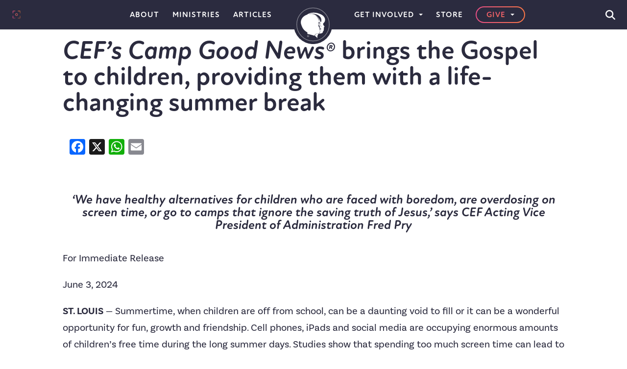

--- FILE ---
content_type: text/html; charset=utf-8
request_url: https://www.google.com/recaptcha/api2/anchor?ar=1&k=6Lf0Fy8UAAAAAEKn5MrdTmcPtBF3-ex_DKnhAvUs&co=aHR0cHM6Ly93d3cuY2Vmb25saW5lLmNvbTo0NDM.&hl=en&v=PoyoqOPhxBO7pBk68S4YbpHZ&theme=light&size=normal&anchor-ms=20000&execute-ms=30000&cb=384s63e1flg3
body_size: 49414
content:
<!DOCTYPE HTML><html dir="ltr" lang="en"><head><meta http-equiv="Content-Type" content="text/html; charset=UTF-8">
<meta http-equiv="X-UA-Compatible" content="IE=edge">
<title>reCAPTCHA</title>
<style type="text/css">
/* cyrillic-ext */
@font-face {
  font-family: 'Roboto';
  font-style: normal;
  font-weight: 400;
  font-stretch: 100%;
  src: url(//fonts.gstatic.com/s/roboto/v48/KFO7CnqEu92Fr1ME7kSn66aGLdTylUAMa3GUBHMdazTgWw.woff2) format('woff2');
  unicode-range: U+0460-052F, U+1C80-1C8A, U+20B4, U+2DE0-2DFF, U+A640-A69F, U+FE2E-FE2F;
}
/* cyrillic */
@font-face {
  font-family: 'Roboto';
  font-style: normal;
  font-weight: 400;
  font-stretch: 100%;
  src: url(//fonts.gstatic.com/s/roboto/v48/KFO7CnqEu92Fr1ME7kSn66aGLdTylUAMa3iUBHMdazTgWw.woff2) format('woff2');
  unicode-range: U+0301, U+0400-045F, U+0490-0491, U+04B0-04B1, U+2116;
}
/* greek-ext */
@font-face {
  font-family: 'Roboto';
  font-style: normal;
  font-weight: 400;
  font-stretch: 100%;
  src: url(//fonts.gstatic.com/s/roboto/v48/KFO7CnqEu92Fr1ME7kSn66aGLdTylUAMa3CUBHMdazTgWw.woff2) format('woff2');
  unicode-range: U+1F00-1FFF;
}
/* greek */
@font-face {
  font-family: 'Roboto';
  font-style: normal;
  font-weight: 400;
  font-stretch: 100%;
  src: url(//fonts.gstatic.com/s/roboto/v48/KFO7CnqEu92Fr1ME7kSn66aGLdTylUAMa3-UBHMdazTgWw.woff2) format('woff2');
  unicode-range: U+0370-0377, U+037A-037F, U+0384-038A, U+038C, U+038E-03A1, U+03A3-03FF;
}
/* math */
@font-face {
  font-family: 'Roboto';
  font-style: normal;
  font-weight: 400;
  font-stretch: 100%;
  src: url(//fonts.gstatic.com/s/roboto/v48/KFO7CnqEu92Fr1ME7kSn66aGLdTylUAMawCUBHMdazTgWw.woff2) format('woff2');
  unicode-range: U+0302-0303, U+0305, U+0307-0308, U+0310, U+0312, U+0315, U+031A, U+0326-0327, U+032C, U+032F-0330, U+0332-0333, U+0338, U+033A, U+0346, U+034D, U+0391-03A1, U+03A3-03A9, U+03B1-03C9, U+03D1, U+03D5-03D6, U+03F0-03F1, U+03F4-03F5, U+2016-2017, U+2034-2038, U+203C, U+2040, U+2043, U+2047, U+2050, U+2057, U+205F, U+2070-2071, U+2074-208E, U+2090-209C, U+20D0-20DC, U+20E1, U+20E5-20EF, U+2100-2112, U+2114-2115, U+2117-2121, U+2123-214F, U+2190, U+2192, U+2194-21AE, U+21B0-21E5, U+21F1-21F2, U+21F4-2211, U+2213-2214, U+2216-22FF, U+2308-230B, U+2310, U+2319, U+231C-2321, U+2336-237A, U+237C, U+2395, U+239B-23B7, U+23D0, U+23DC-23E1, U+2474-2475, U+25AF, U+25B3, U+25B7, U+25BD, U+25C1, U+25CA, U+25CC, U+25FB, U+266D-266F, U+27C0-27FF, U+2900-2AFF, U+2B0E-2B11, U+2B30-2B4C, U+2BFE, U+3030, U+FF5B, U+FF5D, U+1D400-1D7FF, U+1EE00-1EEFF;
}
/* symbols */
@font-face {
  font-family: 'Roboto';
  font-style: normal;
  font-weight: 400;
  font-stretch: 100%;
  src: url(//fonts.gstatic.com/s/roboto/v48/KFO7CnqEu92Fr1ME7kSn66aGLdTylUAMaxKUBHMdazTgWw.woff2) format('woff2');
  unicode-range: U+0001-000C, U+000E-001F, U+007F-009F, U+20DD-20E0, U+20E2-20E4, U+2150-218F, U+2190, U+2192, U+2194-2199, U+21AF, U+21E6-21F0, U+21F3, U+2218-2219, U+2299, U+22C4-22C6, U+2300-243F, U+2440-244A, U+2460-24FF, U+25A0-27BF, U+2800-28FF, U+2921-2922, U+2981, U+29BF, U+29EB, U+2B00-2BFF, U+4DC0-4DFF, U+FFF9-FFFB, U+10140-1018E, U+10190-1019C, U+101A0, U+101D0-101FD, U+102E0-102FB, U+10E60-10E7E, U+1D2C0-1D2D3, U+1D2E0-1D37F, U+1F000-1F0FF, U+1F100-1F1AD, U+1F1E6-1F1FF, U+1F30D-1F30F, U+1F315, U+1F31C, U+1F31E, U+1F320-1F32C, U+1F336, U+1F378, U+1F37D, U+1F382, U+1F393-1F39F, U+1F3A7-1F3A8, U+1F3AC-1F3AF, U+1F3C2, U+1F3C4-1F3C6, U+1F3CA-1F3CE, U+1F3D4-1F3E0, U+1F3ED, U+1F3F1-1F3F3, U+1F3F5-1F3F7, U+1F408, U+1F415, U+1F41F, U+1F426, U+1F43F, U+1F441-1F442, U+1F444, U+1F446-1F449, U+1F44C-1F44E, U+1F453, U+1F46A, U+1F47D, U+1F4A3, U+1F4B0, U+1F4B3, U+1F4B9, U+1F4BB, U+1F4BF, U+1F4C8-1F4CB, U+1F4D6, U+1F4DA, U+1F4DF, U+1F4E3-1F4E6, U+1F4EA-1F4ED, U+1F4F7, U+1F4F9-1F4FB, U+1F4FD-1F4FE, U+1F503, U+1F507-1F50B, U+1F50D, U+1F512-1F513, U+1F53E-1F54A, U+1F54F-1F5FA, U+1F610, U+1F650-1F67F, U+1F687, U+1F68D, U+1F691, U+1F694, U+1F698, U+1F6AD, U+1F6B2, U+1F6B9-1F6BA, U+1F6BC, U+1F6C6-1F6CF, U+1F6D3-1F6D7, U+1F6E0-1F6EA, U+1F6F0-1F6F3, U+1F6F7-1F6FC, U+1F700-1F7FF, U+1F800-1F80B, U+1F810-1F847, U+1F850-1F859, U+1F860-1F887, U+1F890-1F8AD, U+1F8B0-1F8BB, U+1F8C0-1F8C1, U+1F900-1F90B, U+1F93B, U+1F946, U+1F984, U+1F996, U+1F9E9, U+1FA00-1FA6F, U+1FA70-1FA7C, U+1FA80-1FA89, U+1FA8F-1FAC6, U+1FACE-1FADC, U+1FADF-1FAE9, U+1FAF0-1FAF8, U+1FB00-1FBFF;
}
/* vietnamese */
@font-face {
  font-family: 'Roboto';
  font-style: normal;
  font-weight: 400;
  font-stretch: 100%;
  src: url(//fonts.gstatic.com/s/roboto/v48/KFO7CnqEu92Fr1ME7kSn66aGLdTylUAMa3OUBHMdazTgWw.woff2) format('woff2');
  unicode-range: U+0102-0103, U+0110-0111, U+0128-0129, U+0168-0169, U+01A0-01A1, U+01AF-01B0, U+0300-0301, U+0303-0304, U+0308-0309, U+0323, U+0329, U+1EA0-1EF9, U+20AB;
}
/* latin-ext */
@font-face {
  font-family: 'Roboto';
  font-style: normal;
  font-weight: 400;
  font-stretch: 100%;
  src: url(//fonts.gstatic.com/s/roboto/v48/KFO7CnqEu92Fr1ME7kSn66aGLdTylUAMa3KUBHMdazTgWw.woff2) format('woff2');
  unicode-range: U+0100-02BA, U+02BD-02C5, U+02C7-02CC, U+02CE-02D7, U+02DD-02FF, U+0304, U+0308, U+0329, U+1D00-1DBF, U+1E00-1E9F, U+1EF2-1EFF, U+2020, U+20A0-20AB, U+20AD-20C0, U+2113, U+2C60-2C7F, U+A720-A7FF;
}
/* latin */
@font-face {
  font-family: 'Roboto';
  font-style: normal;
  font-weight: 400;
  font-stretch: 100%;
  src: url(//fonts.gstatic.com/s/roboto/v48/KFO7CnqEu92Fr1ME7kSn66aGLdTylUAMa3yUBHMdazQ.woff2) format('woff2');
  unicode-range: U+0000-00FF, U+0131, U+0152-0153, U+02BB-02BC, U+02C6, U+02DA, U+02DC, U+0304, U+0308, U+0329, U+2000-206F, U+20AC, U+2122, U+2191, U+2193, U+2212, U+2215, U+FEFF, U+FFFD;
}
/* cyrillic-ext */
@font-face {
  font-family: 'Roboto';
  font-style: normal;
  font-weight: 500;
  font-stretch: 100%;
  src: url(//fonts.gstatic.com/s/roboto/v48/KFO7CnqEu92Fr1ME7kSn66aGLdTylUAMa3GUBHMdazTgWw.woff2) format('woff2');
  unicode-range: U+0460-052F, U+1C80-1C8A, U+20B4, U+2DE0-2DFF, U+A640-A69F, U+FE2E-FE2F;
}
/* cyrillic */
@font-face {
  font-family: 'Roboto';
  font-style: normal;
  font-weight: 500;
  font-stretch: 100%;
  src: url(//fonts.gstatic.com/s/roboto/v48/KFO7CnqEu92Fr1ME7kSn66aGLdTylUAMa3iUBHMdazTgWw.woff2) format('woff2');
  unicode-range: U+0301, U+0400-045F, U+0490-0491, U+04B0-04B1, U+2116;
}
/* greek-ext */
@font-face {
  font-family: 'Roboto';
  font-style: normal;
  font-weight: 500;
  font-stretch: 100%;
  src: url(//fonts.gstatic.com/s/roboto/v48/KFO7CnqEu92Fr1ME7kSn66aGLdTylUAMa3CUBHMdazTgWw.woff2) format('woff2');
  unicode-range: U+1F00-1FFF;
}
/* greek */
@font-face {
  font-family: 'Roboto';
  font-style: normal;
  font-weight: 500;
  font-stretch: 100%;
  src: url(//fonts.gstatic.com/s/roboto/v48/KFO7CnqEu92Fr1ME7kSn66aGLdTylUAMa3-UBHMdazTgWw.woff2) format('woff2');
  unicode-range: U+0370-0377, U+037A-037F, U+0384-038A, U+038C, U+038E-03A1, U+03A3-03FF;
}
/* math */
@font-face {
  font-family: 'Roboto';
  font-style: normal;
  font-weight: 500;
  font-stretch: 100%;
  src: url(//fonts.gstatic.com/s/roboto/v48/KFO7CnqEu92Fr1ME7kSn66aGLdTylUAMawCUBHMdazTgWw.woff2) format('woff2');
  unicode-range: U+0302-0303, U+0305, U+0307-0308, U+0310, U+0312, U+0315, U+031A, U+0326-0327, U+032C, U+032F-0330, U+0332-0333, U+0338, U+033A, U+0346, U+034D, U+0391-03A1, U+03A3-03A9, U+03B1-03C9, U+03D1, U+03D5-03D6, U+03F0-03F1, U+03F4-03F5, U+2016-2017, U+2034-2038, U+203C, U+2040, U+2043, U+2047, U+2050, U+2057, U+205F, U+2070-2071, U+2074-208E, U+2090-209C, U+20D0-20DC, U+20E1, U+20E5-20EF, U+2100-2112, U+2114-2115, U+2117-2121, U+2123-214F, U+2190, U+2192, U+2194-21AE, U+21B0-21E5, U+21F1-21F2, U+21F4-2211, U+2213-2214, U+2216-22FF, U+2308-230B, U+2310, U+2319, U+231C-2321, U+2336-237A, U+237C, U+2395, U+239B-23B7, U+23D0, U+23DC-23E1, U+2474-2475, U+25AF, U+25B3, U+25B7, U+25BD, U+25C1, U+25CA, U+25CC, U+25FB, U+266D-266F, U+27C0-27FF, U+2900-2AFF, U+2B0E-2B11, U+2B30-2B4C, U+2BFE, U+3030, U+FF5B, U+FF5D, U+1D400-1D7FF, U+1EE00-1EEFF;
}
/* symbols */
@font-face {
  font-family: 'Roboto';
  font-style: normal;
  font-weight: 500;
  font-stretch: 100%;
  src: url(//fonts.gstatic.com/s/roboto/v48/KFO7CnqEu92Fr1ME7kSn66aGLdTylUAMaxKUBHMdazTgWw.woff2) format('woff2');
  unicode-range: U+0001-000C, U+000E-001F, U+007F-009F, U+20DD-20E0, U+20E2-20E4, U+2150-218F, U+2190, U+2192, U+2194-2199, U+21AF, U+21E6-21F0, U+21F3, U+2218-2219, U+2299, U+22C4-22C6, U+2300-243F, U+2440-244A, U+2460-24FF, U+25A0-27BF, U+2800-28FF, U+2921-2922, U+2981, U+29BF, U+29EB, U+2B00-2BFF, U+4DC0-4DFF, U+FFF9-FFFB, U+10140-1018E, U+10190-1019C, U+101A0, U+101D0-101FD, U+102E0-102FB, U+10E60-10E7E, U+1D2C0-1D2D3, U+1D2E0-1D37F, U+1F000-1F0FF, U+1F100-1F1AD, U+1F1E6-1F1FF, U+1F30D-1F30F, U+1F315, U+1F31C, U+1F31E, U+1F320-1F32C, U+1F336, U+1F378, U+1F37D, U+1F382, U+1F393-1F39F, U+1F3A7-1F3A8, U+1F3AC-1F3AF, U+1F3C2, U+1F3C4-1F3C6, U+1F3CA-1F3CE, U+1F3D4-1F3E0, U+1F3ED, U+1F3F1-1F3F3, U+1F3F5-1F3F7, U+1F408, U+1F415, U+1F41F, U+1F426, U+1F43F, U+1F441-1F442, U+1F444, U+1F446-1F449, U+1F44C-1F44E, U+1F453, U+1F46A, U+1F47D, U+1F4A3, U+1F4B0, U+1F4B3, U+1F4B9, U+1F4BB, U+1F4BF, U+1F4C8-1F4CB, U+1F4D6, U+1F4DA, U+1F4DF, U+1F4E3-1F4E6, U+1F4EA-1F4ED, U+1F4F7, U+1F4F9-1F4FB, U+1F4FD-1F4FE, U+1F503, U+1F507-1F50B, U+1F50D, U+1F512-1F513, U+1F53E-1F54A, U+1F54F-1F5FA, U+1F610, U+1F650-1F67F, U+1F687, U+1F68D, U+1F691, U+1F694, U+1F698, U+1F6AD, U+1F6B2, U+1F6B9-1F6BA, U+1F6BC, U+1F6C6-1F6CF, U+1F6D3-1F6D7, U+1F6E0-1F6EA, U+1F6F0-1F6F3, U+1F6F7-1F6FC, U+1F700-1F7FF, U+1F800-1F80B, U+1F810-1F847, U+1F850-1F859, U+1F860-1F887, U+1F890-1F8AD, U+1F8B0-1F8BB, U+1F8C0-1F8C1, U+1F900-1F90B, U+1F93B, U+1F946, U+1F984, U+1F996, U+1F9E9, U+1FA00-1FA6F, U+1FA70-1FA7C, U+1FA80-1FA89, U+1FA8F-1FAC6, U+1FACE-1FADC, U+1FADF-1FAE9, U+1FAF0-1FAF8, U+1FB00-1FBFF;
}
/* vietnamese */
@font-face {
  font-family: 'Roboto';
  font-style: normal;
  font-weight: 500;
  font-stretch: 100%;
  src: url(//fonts.gstatic.com/s/roboto/v48/KFO7CnqEu92Fr1ME7kSn66aGLdTylUAMa3OUBHMdazTgWw.woff2) format('woff2');
  unicode-range: U+0102-0103, U+0110-0111, U+0128-0129, U+0168-0169, U+01A0-01A1, U+01AF-01B0, U+0300-0301, U+0303-0304, U+0308-0309, U+0323, U+0329, U+1EA0-1EF9, U+20AB;
}
/* latin-ext */
@font-face {
  font-family: 'Roboto';
  font-style: normal;
  font-weight: 500;
  font-stretch: 100%;
  src: url(//fonts.gstatic.com/s/roboto/v48/KFO7CnqEu92Fr1ME7kSn66aGLdTylUAMa3KUBHMdazTgWw.woff2) format('woff2');
  unicode-range: U+0100-02BA, U+02BD-02C5, U+02C7-02CC, U+02CE-02D7, U+02DD-02FF, U+0304, U+0308, U+0329, U+1D00-1DBF, U+1E00-1E9F, U+1EF2-1EFF, U+2020, U+20A0-20AB, U+20AD-20C0, U+2113, U+2C60-2C7F, U+A720-A7FF;
}
/* latin */
@font-face {
  font-family: 'Roboto';
  font-style: normal;
  font-weight: 500;
  font-stretch: 100%;
  src: url(//fonts.gstatic.com/s/roboto/v48/KFO7CnqEu92Fr1ME7kSn66aGLdTylUAMa3yUBHMdazQ.woff2) format('woff2');
  unicode-range: U+0000-00FF, U+0131, U+0152-0153, U+02BB-02BC, U+02C6, U+02DA, U+02DC, U+0304, U+0308, U+0329, U+2000-206F, U+20AC, U+2122, U+2191, U+2193, U+2212, U+2215, U+FEFF, U+FFFD;
}
/* cyrillic-ext */
@font-face {
  font-family: 'Roboto';
  font-style: normal;
  font-weight: 900;
  font-stretch: 100%;
  src: url(//fonts.gstatic.com/s/roboto/v48/KFO7CnqEu92Fr1ME7kSn66aGLdTylUAMa3GUBHMdazTgWw.woff2) format('woff2');
  unicode-range: U+0460-052F, U+1C80-1C8A, U+20B4, U+2DE0-2DFF, U+A640-A69F, U+FE2E-FE2F;
}
/* cyrillic */
@font-face {
  font-family: 'Roboto';
  font-style: normal;
  font-weight: 900;
  font-stretch: 100%;
  src: url(//fonts.gstatic.com/s/roboto/v48/KFO7CnqEu92Fr1ME7kSn66aGLdTylUAMa3iUBHMdazTgWw.woff2) format('woff2');
  unicode-range: U+0301, U+0400-045F, U+0490-0491, U+04B0-04B1, U+2116;
}
/* greek-ext */
@font-face {
  font-family: 'Roboto';
  font-style: normal;
  font-weight: 900;
  font-stretch: 100%;
  src: url(//fonts.gstatic.com/s/roboto/v48/KFO7CnqEu92Fr1ME7kSn66aGLdTylUAMa3CUBHMdazTgWw.woff2) format('woff2');
  unicode-range: U+1F00-1FFF;
}
/* greek */
@font-face {
  font-family: 'Roboto';
  font-style: normal;
  font-weight: 900;
  font-stretch: 100%;
  src: url(//fonts.gstatic.com/s/roboto/v48/KFO7CnqEu92Fr1ME7kSn66aGLdTylUAMa3-UBHMdazTgWw.woff2) format('woff2');
  unicode-range: U+0370-0377, U+037A-037F, U+0384-038A, U+038C, U+038E-03A1, U+03A3-03FF;
}
/* math */
@font-face {
  font-family: 'Roboto';
  font-style: normal;
  font-weight: 900;
  font-stretch: 100%;
  src: url(//fonts.gstatic.com/s/roboto/v48/KFO7CnqEu92Fr1ME7kSn66aGLdTylUAMawCUBHMdazTgWw.woff2) format('woff2');
  unicode-range: U+0302-0303, U+0305, U+0307-0308, U+0310, U+0312, U+0315, U+031A, U+0326-0327, U+032C, U+032F-0330, U+0332-0333, U+0338, U+033A, U+0346, U+034D, U+0391-03A1, U+03A3-03A9, U+03B1-03C9, U+03D1, U+03D5-03D6, U+03F0-03F1, U+03F4-03F5, U+2016-2017, U+2034-2038, U+203C, U+2040, U+2043, U+2047, U+2050, U+2057, U+205F, U+2070-2071, U+2074-208E, U+2090-209C, U+20D0-20DC, U+20E1, U+20E5-20EF, U+2100-2112, U+2114-2115, U+2117-2121, U+2123-214F, U+2190, U+2192, U+2194-21AE, U+21B0-21E5, U+21F1-21F2, U+21F4-2211, U+2213-2214, U+2216-22FF, U+2308-230B, U+2310, U+2319, U+231C-2321, U+2336-237A, U+237C, U+2395, U+239B-23B7, U+23D0, U+23DC-23E1, U+2474-2475, U+25AF, U+25B3, U+25B7, U+25BD, U+25C1, U+25CA, U+25CC, U+25FB, U+266D-266F, U+27C0-27FF, U+2900-2AFF, U+2B0E-2B11, U+2B30-2B4C, U+2BFE, U+3030, U+FF5B, U+FF5D, U+1D400-1D7FF, U+1EE00-1EEFF;
}
/* symbols */
@font-face {
  font-family: 'Roboto';
  font-style: normal;
  font-weight: 900;
  font-stretch: 100%;
  src: url(//fonts.gstatic.com/s/roboto/v48/KFO7CnqEu92Fr1ME7kSn66aGLdTylUAMaxKUBHMdazTgWw.woff2) format('woff2');
  unicode-range: U+0001-000C, U+000E-001F, U+007F-009F, U+20DD-20E0, U+20E2-20E4, U+2150-218F, U+2190, U+2192, U+2194-2199, U+21AF, U+21E6-21F0, U+21F3, U+2218-2219, U+2299, U+22C4-22C6, U+2300-243F, U+2440-244A, U+2460-24FF, U+25A0-27BF, U+2800-28FF, U+2921-2922, U+2981, U+29BF, U+29EB, U+2B00-2BFF, U+4DC0-4DFF, U+FFF9-FFFB, U+10140-1018E, U+10190-1019C, U+101A0, U+101D0-101FD, U+102E0-102FB, U+10E60-10E7E, U+1D2C0-1D2D3, U+1D2E0-1D37F, U+1F000-1F0FF, U+1F100-1F1AD, U+1F1E6-1F1FF, U+1F30D-1F30F, U+1F315, U+1F31C, U+1F31E, U+1F320-1F32C, U+1F336, U+1F378, U+1F37D, U+1F382, U+1F393-1F39F, U+1F3A7-1F3A8, U+1F3AC-1F3AF, U+1F3C2, U+1F3C4-1F3C6, U+1F3CA-1F3CE, U+1F3D4-1F3E0, U+1F3ED, U+1F3F1-1F3F3, U+1F3F5-1F3F7, U+1F408, U+1F415, U+1F41F, U+1F426, U+1F43F, U+1F441-1F442, U+1F444, U+1F446-1F449, U+1F44C-1F44E, U+1F453, U+1F46A, U+1F47D, U+1F4A3, U+1F4B0, U+1F4B3, U+1F4B9, U+1F4BB, U+1F4BF, U+1F4C8-1F4CB, U+1F4D6, U+1F4DA, U+1F4DF, U+1F4E3-1F4E6, U+1F4EA-1F4ED, U+1F4F7, U+1F4F9-1F4FB, U+1F4FD-1F4FE, U+1F503, U+1F507-1F50B, U+1F50D, U+1F512-1F513, U+1F53E-1F54A, U+1F54F-1F5FA, U+1F610, U+1F650-1F67F, U+1F687, U+1F68D, U+1F691, U+1F694, U+1F698, U+1F6AD, U+1F6B2, U+1F6B9-1F6BA, U+1F6BC, U+1F6C6-1F6CF, U+1F6D3-1F6D7, U+1F6E0-1F6EA, U+1F6F0-1F6F3, U+1F6F7-1F6FC, U+1F700-1F7FF, U+1F800-1F80B, U+1F810-1F847, U+1F850-1F859, U+1F860-1F887, U+1F890-1F8AD, U+1F8B0-1F8BB, U+1F8C0-1F8C1, U+1F900-1F90B, U+1F93B, U+1F946, U+1F984, U+1F996, U+1F9E9, U+1FA00-1FA6F, U+1FA70-1FA7C, U+1FA80-1FA89, U+1FA8F-1FAC6, U+1FACE-1FADC, U+1FADF-1FAE9, U+1FAF0-1FAF8, U+1FB00-1FBFF;
}
/* vietnamese */
@font-face {
  font-family: 'Roboto';
  font-style: normal;
  font-weight: 900;
  font-stretch: 100%;
  src: url(//fonts.gstatic.com/s/roboto/v48/KFO7CnqEu92Fr1ME7kSn66aGLdTylUAMa3OUBHMdazTgWw.woff2) format('woff2');
  unicode-range: U+0102-0103, U+0110-0111, U+0128-0129, U+0168-0169, U+01A0-01A1, U+01AF-01B0, U+0300-0301, U+0303-0304, U+0308-0309, U+0323, U+0329, U+1EA0-1EF9, U+20AB;
}
/* latin-ext */
@font-face {
  font-family: 'Roboto';
  font-style: normal;
  font-weight: 900;
  font-stretch: 100%;
  src: url(//fonts.gstatic.com/s/roboto/v48/KFO7CnqEu92Fr1ME7kSn66aGLdTylUAMa3KUBHMdazTgWw.woff2) format('woff2');
  unicode-range: U+0100-02BA, U+02BD-02C5, U+02C7-02CC, U+02CE-02D7, U+02DD-02FF, U+0304, U+0308, U+0329, U+1D00-1DBF, U+1E00-1E9F, U+1EF2-1EFF, U+2020, U+20A0-20AB, U+20AD-20C0, U+2113, U+2C60-2C7F, U+A720-A7FF;
}
/* latin */
@font-face {
  font-family: 'Roboto';
  font-style: normal;
  font-weight: 900;
  font-stretch: 100%;
  src: url(//fonts.gstatic.com/s/roboto/v48/KFO7CnqEu92Fr1ME7kSn66aGLdTylUAMa3yUBHMdazQ.woff2) format('woff2');
  unicode-range: U+0000-00FF, U+0131, U+0152-0153, U+02BB-02BC, U+02C6, U+02DA, U+02DC, U+0304, U+0308, U+0329, U+2000-206F, U+20AC, U+2122, U+2191, U+2193, U+2212, U+2215, U+FEFF, U+FFFD;
}

</style>
<link rel="stylesheet" type="text/css" href="https://www.gstatic.com/recaptcha/releases/PoyoqOPhxBO7pBk68S4YbpHZ/styles__ltr.css">
<script nonce="jkScOktkPRG0Sytvf09NIg" type="text/javascript">window['__recaptcha_api'] = 'https://www.google.com/recaptcha/api2/';</script>
<script type="text/javascript" src="https://www.gstatic.com/recaptcha/releases/PoyoqOPhxBO7pBk68S4YbpHZ/recaptcha__en.js" nonce="jkScOktkPRG0Sytvf09NIg">
      
    </script></head>
<body><div id="rc-anchor-alert" class="rc-anchor-alert"></div>
<input type="hidden" id="recaptcha-token" value="[base64]">
<script type="text/javascript" nonce="jkScOktkPRG0Sytvf09NIg">
      recaptcha.anchor.Main.init("[\x22ainput\x22,[\x22bgdata\x22,\x22\x22,\[base64]/[base64]/MjU1Ong/[base64]/[base64]/[base64]/[base64]/[base64]/[base64]/[base64]/[base64]/[base64]/[base64]/[base64]/[base64]/[base64]/[base64]/[base64]\\u003d\x22,\[base64]\\u003d\\u003d\x22,\x22cijCpMKtEgE/w7HCjMKiwqFvT8KUw4clw4wSwr04NzZyY8KLwpxJwozCvF3Du8KaJiTCuj3Dr8K3woBFU0h0Pz/[base64]/Il/DrQvCtsOXw5U/w6Vzw51VVmp2EMKrPg3Cp8Knd8O5LUNNTQ/DqmVWwo3Dn0NTPsKLw4BrwrFnw508woFUZ0hRE8OlRMOsw6xgwqpaw47DtcKzLcKTwpdOEDwQRsK6woljBjc4dBAawrjDmcOdG8KIJcOJKwjClyzCisOAHcKEEWlhw7vDlMOgW8OwwqMzLcKTEm7CqMOOw6PCm3nCtRBhw7/Ch8Otw6E6b21oLcKeKBfCjBHComEBwp3DtcO5w4jDszXDuTBRLDFXSMK8wo89EMOlw4lBwpJfJ8Kfwp/[base64]/Cpzlxw7/CosKzwqtmwqHDjDhmwqPDqMKRw55MwpsYD8KJE8O2w6/Dlk5wUzB3wqHDpsKlwpfCimnDpFnDgwDCqHXCoxbDn1kMwqgTVjfCgcKYw4zCqsKawoVsOCPCjcKUw53Du1lfKMKmw53CsRtewqN4C3gywo4pDHbDinUZw6oCDHhjwo3Cv2AtwrhIKcKveyvDiWPCkcO1w7/DiMKPUMKJwoswwprCh8KLwrlwK8OswrDCjcKtBcK+QR3DjsOGOSvDh0ZaG8KTwpfCv8OSV8KBT8KMwo7CjXDDmwrDphfCtx7Ck8OoGCoAw4BWw7HDrMKBH2/DqlnCgzsgw5nCpMKOPMKkwp0Ew7N1wozChcOcZMOEFkzCsMKgw47DlyXCp3LDucKTw4NwDsOlcU0Rc8KkK8KOLMKfLUYGHMKowpAmOGbChMKgQ8O6w582wqEMZ1Ntw59Lwq3DhcKgf8Kxwp4Iw7/DmsKnwpHDnXUkRsKgworDv0/DicOMw6MPwot/[base64]/[base64]/CmWMawp7CgMOWQ8KMwrTCnyjDpFBDwpA8w7gOwrx1wqhAw4lGfsKCfsKrw4PDjcOMDMKJPxTDqAcvbMKxwo/DvMOww4hzWMO2KcO0wp7DkMOrSUVwwp7CtFXDvsOxLMOYwrvCpA/CqiAlecOPOApqEMOaw5RIw6JAwqTCicOKaQBzwrPCtnTDoMKHK2IhwqXCsCXClcOOwozDtUHCmx8jFFTDijFsF8KwwqTClEnDqMOmQinCtAITIktZXcKdemPCoMOjwoM1woAEw6EKD8KnwrvDqcO3woXDtUTCtXg/J8KZIcO3FzvCrcO5ejwPRsKufydXQAPDiMOsw6zDjW/DjsOWw7QKw7BFwo0awqpmSBLCj8KCZsKGTcKnNMKAHMO6wpgow5ABUxcnEn9tw4DCkEnDsm4Aw7vCk8ORMQYpYVXDjsKdOFInPcKsdiLCmMKzBAgnwrt1wr/CvcOiT0fCpzPDlMKQwojCmcK/HznCrVPDiUfCt8O6XnbDiRkhAjLCsS4ww4jDpsO3cw7DoBoAw7rCi8Kgw4PCjcK8el51fS88WsKPwrFbHcO0E0Z8w7spw6rCsTbDksO+w6cAY0xKwoFbw6BBw7bDlTjCnsO7w4AQwokow6LDtVNbfkzDpCDCt0ZQFS02e8KGwq5NTsO8woXCv8KYPsODwo/CisOcBhF4PCfDp8Oiw4crSyDDuX0KKgoWOMO7KBrCocKHw5g8bhtrYyvDoMKLM8KqN8KlwqXDvsOSKmHDnUPDvBUDw7zDosOkUV/CphA+b0zDjQgEw40cPcOMKB/DgTPDksKecGQfLnbCvy41w7gGVFMKwpdzwo4URmDDmMOWwpHCumckRsKpN8KXWcOHbWwoF8KzAMKGwpYyw6DChBlyGjrDoBAiIMKmMV1UBTYKNEc8KS3Cl0fDrGrDvDkrwpMiw5VfeMKBNVIeCsK/w5rCmsO7w6nCn0Iuw6onSsKZacOiZXfCvHp0w55pN03DmAjCucO0w5TCu3hcZwfDtzppf8OVwp15PxV3f1ticHxXOn/Cl2TCqMKHLAvDoifDrSPDvC7Dlh/[base64]/wqbCosOgVQIzwrHDmMOjwos1cjRKNsOMwrtJLMOjw5tfw6zCocK/IyUnwp3Cm3oGwrnDgwJ/wqMUw4ZGVyjDtsOtw6DCicOWDmvCowbCjMKDNsOawrhJY0DDjlfDrGgAa8O6w7B/fMKLKCrDgFLDqkZuw7VJJxjDisKtw60VwqbDjGbCimZoLgx8KcOIUBoCwqxHN8Odw6FOwrZ7fQslw68ew6TDoMKbA8O5w6zDpQnDhBV7XAXDrMKqIjZ2w5LCmxXCp8KjwrlWZx/DhcO0MkXCl8OVLmw9WcOrccOaw4xCR07DhMOaw7bCvwbClcO0RsKoMMKhcsOYXTRnIsKTwqzDl38twpoKJlbDrhjDkzLCo8OSITkcw4/DpcKawrPCvMOEw6E7wq4bw5Yaw6ZJwpscw4PDtcKmw6ppw4dQMDbCr8KowpcgwoF/w5p9OcOvNcK+w5DClcOMw6U7LUvDqsO/w57CoGDDuMKEw6PCgsOkwpg/DMOzSsKxMsOmXcKqwqQgb8OXcwpdw5jDtwg8w5hgw6HDtjTDtMOnZcOTFjfDosK6w5rDqCUFwq5mDkMWw4hHAcOjFsKbwoFxPQIkwphdOAbChmBsdMKGCzQtfMKZw7PCtUBlYsKhEMKtesO/DAfDkgjDgMOewq/[base64]/DnztJwojCkMKnw5XCpF1/w7VjZknCjsOcIx1/[base64]/fEvCqsKOwoTDh1A/woXDjMODwroPw7jDusKdwpnCvsKSejMxwrrCn17DoUkjwqTCgMKRwqQaBMKiw6NJCMKrwrQZEMKBwrnCqMKsRsO5GsKow4/[base64]/[base64]/ChVpF3V/wrd/TlwyJ1AKBFnDkDBaw5TDlC7CosOqw77Cr2VDBm44wpLDqHbCpcOdw4Row5Bmw7HDvcKkwpwdVi7DncKTwo08w55HwqTCscOcw6bDsmhiZj92w6sBFX4aSSPDv8K4wrddY1JgIWcgwpPCkmHDj0DDrjDCqg/DvsK5XTwnwpbDhkdRwqLCk8KZF2jDtsKSWsOsw5BDGcKaw5JnDifDv3bDkVzDimFYwqxPw74lRMOxw4Ifwo1HchtAw4vCrzbDgngUw6x8cjjCp8KIYAI4wr0gd8OwVMOswqnCrcKddENMw4YvwokLIcO/w6ALOMKxw71ZR8K1wrNiOsKVwrwuWMK0I8KJXcKFNMOSdsOODwTCksKJw4xqwpTDkTvCr0PClsKlwo4KY3IuMF/CoMOLwprCiAjCo8KRWcK1PAUCfMKEwr1CMMOFwogKZMO+wp9Nf8KONMO5wowFfsKcPcOLw6DCnHBBwosfTUjCoW3CtMKAwrLDrmsFBy/[base64]/CusOqOS7DmcO7wr7DvCLCm8OtwqHCrEhOw7zDm8OwNx0/w6E+w4BcGD/DtAcKGsOVwqVSwqfDsw5twrBaYcO8Y8KowrzCh8KAwr3CuEYxwoxNw6HCrMO4wpLDv0LChcO/GsKNwpLCvmhmdEwgPjfClsKnwqllw5xGwoErN8OHCMO1wpDDqiXChgUpw5BYCkfDhcKOwqwGVGdqP8Klw4kSX8O7EVQnw5wnwodZJyLCg8Opw6/CscOjKyBsw6XDg8Kmwr7DuCrDtEnDuTXCmcOpw5ZGw4gjw6/DszjCgTNHwpcIdWrDuMKyJALDlMOxNU3CvcO7DcKFVy3CrcKLw6fCrgogMcOAwpPCpw4aw4YfwojDpBInw6YJVGdUKMOpwp97w6E6w5EbV153w4MvwphlVmdvHsOEwrrCh2tYw4lTCAUTcWzDk8Ksw6lNesOdK8OVMMOcJsKPw7XCrjoxw73CgcKMEsK/w4pOBsOXFRsCJG0Vwr8uwpQAGMO2KFbDlQUKNcOWwpDDl8KPw4B/AQbDucOATE4QBMKmwr/Cq8KZw6/DqMO9wqDDh8Oxw7vChVBPc8KZwqg7dww0w6XDgi7Dg8OEw4vDksO5UcOGwoDCgcK7wp3CuVFgw4cPX8OLwo9WwqtZw4TDkMKiFW3CoUzCnQx4w4MSVcOtw4XDp8KyU8OEw5DDlMKww7RQDgfDpcKQwrLChsOzT1XDvF1ZwoTDjhwmw4nCpn/Co1V3IV1FcsO7En5uemLDoljCscOUwrLCpcO/FkXClWXCrk8zUCrClMOVw5NGw41xwpJqw6pWfRnChFTDu8OydsOVL8OjZRInw4jCvlYJw43DtU3Co8OGEMK8bgfChMOPw6jCjcOQw7YgwpLClcOUw6LDq2lHw6orP07DgsOKw6/DqsKOKDkOaXwvwq94PcKVw5IeesKOw6rDgMO8wqDDpMK8w5hVw5LDnMO6w4JBwqhGwpLCpw8PS8KPc1dMwojDpcOVwrx/[base64]/CkhJpN8OvLwLDp20Ef0DDmMKAbnzCh8OFw4UAwr/CgsOfIsOneXrCgMOBIXNQM14RV8OnMmArw41wHcONw4jCiUpkJG/CslvDvhoVTcKXwqRWYncUai/DkcK0w7FPC8KtesOfPxRRw4BZwr3CnxDChcKbw5rDgMKSw5rDhxUiwrrCqks/woLDqsO3f8KLw4/CncKlf1DDnsOdT8K5IsK6w5NnB8ONaEXDnMKVCDLDmsOkwoTDsMOjGsKuw7vDoljCpsOlV8KGwrojCyDDm8OPFMOawqZjwpRGw6soT8KYUW9wwqJ3w64fEsKXw6jDtEMJUsOxfChrwoXDhcOCwoYFw6YTwr9uwo7DkcKyasOPNsO8wqJcw7/CjXTCs8OfDXhfZcONO8KeWHZ+dXPDn8KYYsKFwrk3E8OOw7g9wpMKw79pZcOSw7nCosOrw7FQYcKSeMKvZzrDhsO7woXDucKgwr/[base64]/CuR3Dj8K9wpfCkXbCpsKpdjRrJ33CvjPCksO9BMK5HXLCu8KlHFIAdMOrXl/ChMK5DMObw4MFT0Ucw7XDg8KEwpHDmg8UwqrDqcK5NcKSYcOGeCHCvEdtQWDDolPCq0HDsHwWwqxFZsOUw6d2JMOiQ8K0DMOUwqpqBW7CpMKGw7ULIsKEwrQfwrHCkhlbw6HDjw8ZR0VRKhLCr8KkwrZ2wp3Dt8KOw7okwoPCsVEpw4RTfMKjQsKtbcOGwr/Dj8KeKBjDlmIHwpZswoYWwqZDw5xBLcKcwovChDk/TsOQB33DuMOUAHPDq2s8eFLDlhbDnxfDlsKEwqpawoZubxfDujM7wqTCoMK8wrxzPcKyPgvCvGHCnMOnwppGL8OtwqZtcMOWwoTChMKkw4jDuMK5wqNTw5EmQsKPwpgOwqLClxlHHMOPwrDCmzlhw6nChsOZOj9Fw7gkwo/Cm8Ktwpk7OcKwwrgyw73DtsOoJsK1NcOQw6AbJhjChcKrwow7MyTCnFvCgSVNwpjCqFBvwoTCkcOOaMKeBgcOwqfDpsKtIBXDl8KhJFXDqGjDqy7DihAsUcOZNsOHGMOIw4d/w5USwrzDncKTwqTCsS7CqcOowrkOw6TDo1HDgFpINQoCOzvCncKbwqcCB8Kiwpx8woYywqlZX8K6w5/CnMOOSBgqP8Oowr4Hw5PCkQhtKsKvZnHChMOfGMKMfcOUw7Jww4lWA8O6YMKJF8OHwpzDu8Kjw4bDncOafG/DkcOowoMrwpnDl3VBw6Z0wrHDjUIzwo/DozlbwrjDrsOOL1F7C8Kfw7duO2DDnXzDtMK8wpJhwrzCk1/Ct8Kxw500eAkSwq85w6XCo8KRbcKnwpDDtsOkwqwxw7LDksKHw6sEbcO+wqIhw7LDlDMJEVoQw5HDtiU+w5rCvMOkDMOBwpwZDMOYTcK9wqE1wpPCpcOkwqzDq0PDrl7DqHPDmhTClcOYX3HDvsOfwopVfnnDvh3Cu2rDjDHDhyMEwr/CucKmAWMVwo4sw7PDpcONw5EbFsK+d8Klw6wHwqdaCMKjwqXCvsOUw4NfWsKoRlDClBLDiMKwd3nCvgsULcO7woQYw5TCusKEGCvDuyglOMOVIMKYXFhgw5wmQ8OhA8OlFMO1w6VKw7t6QsOnwpdaYDYpw5Rld8Oywo5tw6Vyw7nCtEdzXsKQwoAEw4cOw6/Ct8OvwrHCmMOuMMK0XQFhw6JgYMKkwqnCrATCvcKOwp/CusKgPw/[base64]/PUI7w4YfwrbDpMOswrw+dzjChz/DoMKtw6FWwoh3wonCq3FWCsO/QCZpw4nDrX/DpMK1w4NwwrnCqsOOMlp5QsO7wobDpMKVBsOdw5lLw4Iswp1tbsOzwqvCrsOew4/DmMOIwp4oAMOBPWPChAxAwqN8w4pVGMKmCCZiOijCucKWRSJYHUdYwooBwp7CiBnChEpCwo4/P8O7W8OwwrttSMObVE0YwoHChMKLVMO/[base64]/ClHfDnhZvb3fDn3MAHcKyP8O+HmbDqnfDhMKQw7hIw7kHWRLDp8KswpcWElbDuwTCrWwkPMKuw7vCghJsw7bCnMOQFnUbw6bCtMOQZV3Dv2wmw6d8f8KWVMK3w5TDmxnDk8K/wqfDocKdwq18bsOiwrvCmjQsw6zDo8OYfinCslITLSzCjwHDmcKfw612NGXDg0zDgMKewpE9wo7Cj3rDhTNewo3CjhjDhsOpNQAOIEfCpT7DocOUwrHCh8KZTVjDtm/DnMOoFsOQw5fCjzZ0w6MrPsKwQwFcW8OAw6h9wrbCkDAENMKYABV2w57DscKkwp7DpsKiwpzChcKMw7MxNMKSwoVuwrDCisKQBV8jw7XDqMK/wpnCgsKSRMKDw6s9JHZew5ozwo5KOXBUwrgqHcKjw78MBjPDnwJwZUvCncKLw6bDgsOtw6ptGm3CngXCkRPDgMKMBQ/[base64]/JQRgw6HDqsKMU8KmZcOOwpwcR8OBOMKew5NBbMKbWytuwpvCjsKZFTFoFcKyworDoA5DVDLCjMO0NcOTTl8oX2TDqcKHAnlqJEQ9JMKkWkHDoMOTUsK7CMOGw6PCjsKES2HCnxVfwqzDrMO1wrrCncO6YAvDuQDDvMOEwpwHUwXCj8Kuw6vCgMKYXcKLw5o8DF/Cr2JqHBXDmsKdMC3Dp37DuABYw79deDfCqnoow4HDkis8wqzCgsOdw7HCkg7DmsOWw5gbwpHDl8O4wpA2w41Iw4zDmRfCn8OlZUsRC8OUHBcTAcOawoPCsMO3w53CnsKYw6bChMKlWW/[base64]/[base64]/CtkYMb8K7d1PCmsOANXRkIxrCtMKQwpvDjgxVS8K5w6PCuRd4M3vDnRLDhU0twr1DDMK5w4TCtsKsCTwOw7rCrD7Crg57wpE5w5vCun0wejI0wofCtMOuAsK5Ch3CrVrDi8Ktwp/Dqk5CU8KiRVTDlwnCu8Ocwo5YagnCrsKHNBIpESrDpsKdw59Pw7TClcOow4jChcKswqvCqAnDhkE3CyQWw4rCqsKiVz/DqcK3w5dNwrHDrMO9wqLCtMOww57CgcOhwojCn8KvFcKPXsKtwozDnHJAw5TDhS0wa8KOVRMbTsOxw79/w4lCw5XCpMKUKhtgw6wOdMOIw69Fw5DCjTDCoVnCqmEewqbCh198wpZ7HXLCmQ/DkMOGOcO4YTEOW8KLIcOTK1fDtD/[base64]/CrADCqsK/FcOhw7B7JMOubQ0bFcKTw7TDrsKlwrVoUmfDgcOiw6rCtVbDjgTDrFMREcOFZsO7wqbCg8OOwrnDliPDqcKcQ8K9N0XDoMOFwpBYQCbDuC3DtMKNTCBaw6RJw4x5w49Aw67CgMOoXMOIw6rCuMOdYws7wocCw71LYcOeWkFLwqELwp/Cu8OxI1pUM8KQwqjCpcOAw7PChgA4W8KZJcKQAiMRVjjCgFY1wq7DsMO9wrjDn8Kvw6bDg8OswqMmwp7DsSc/wqI4H0ZHW8K6w4jDmjnCtQnCril6w4/CgsOILFXCoD1jdlnCr2/Cok0EwrdOw6vDq8Kww67DlXvDocKGw4zClMOxw6RNMcOeOsObCHlSbWQYZcK7w5ZywrhQwpkqw4xow60jw5Bxw6rDjsOwKgNsw45PTQbDhMKZOcOdw7fCm8OhJ8OHLn/[base64]/CkXNpwoDDvcOZGWXDuBDCtsOgFzDDllfCicK3EMOPbsKYw6jDi8KTwr4Mw7HCsMOzcivCtyfCmlHCkkNHw6LDmUoSd3MVHsKRXsK0w5bDsMKOQcOiwqspd8OswqfDjsOVw4HCh8KCw4TDsj/CiU3DqEZhPVTDnDTCnFHCscO1MsKLJGcJEFzClsO+CHXDtsOAw7/CjMO7GWIywrrDjCzDssKiw7A7w6M0D8KJIcK6dsKHYSjDnmHCp8O0IUhiw6hqwpUqwpvDvAomTFN1N8O0w69lSnPChMKCfMKAF8OBwotuwrDDlyXChhrCjSXDs8KjG8KqPy57NDpoUcK/MMKjB8OxOnk/w77CqXfDv8OdX8KJwqfCjcOswqs/QMKJwqvChgvCqsKkwpjCtzRVwpRnw7jCvMKPw43ClWHDtykEwqzDssKQw5pfwpDDrWpNwo7Dii4aCMOzPcOBw7FCw480w7jCnsOcOQd8wqsMw6jCp2PCg03CsHnCgHoUw7shdMODADzDmV4WJiAGRcOXwr7DnCs2w6TDsMOKwo/ClksdZmsOw4fCsU7Cm3x8H19aHcK8wpZFKcOswrvDulg7HMOlw6zCtcO4XMOXQ8OnwoheQcOAKDoSGcOHw5XChsKnwq9Iwp8zRmvCtwjCuMKVwqzDg8OYLQNVT2ENPU/Dn0fCoBrDvjNywqHCpmbCsijCscKUw78jwoEmH1lDb8OMw5DDmQ0vwozCrChLwrrCp20qw78Vw4Nfw5ofwpTCiMOqDMOdwqNxSXBvw43DoWDCg8KzUVJjwrPCuAgTQMKYKAVnBwhlI8OIw7jDhMKwc8OCwrnDux/DmSDCpyxpw7PCqiPDpx3DmcKNThw0w7bDvQrDkH/CrsKkXBoPVMKNwqJJAR3DvcKUw7bCuMOJQcKvwrppezllECTCrhPCgsK6EsKpbn7CnDZXfsKlwq9nw7ZRwo/CksOQwo3Cp8KyAsO2YDrCvcOiwqTCvh1Fwq4zRMKPw4JJeMOZYF7DuH7DuDUZIcKQW0XDusKXwprCr2jDvwnCg8KBSHBLwrrClCfCo3TCqztqDsKIQ8OcC2vDlcK/w7XDg8KKfTzCn1ASJ8OwDcOXwqB4w6vCgcOyL8Klw7bCvRfCoCfCunEQWsKCaHAzw7fCnCNubcKlwr/Dj17CoiwOwo9xwrgbJ2/CsWjDhXzDpAXDt0bDlBnCgMKswpZXw4YEw5jCgEkawq1/wpnCmHHCg8K3wpTDn8OjSsOtwr5/Lj53wrjCu8KDw4YRw7TCuMKLTjbDkSbDlWTCvsONZ8O/w4BFw6Z6wo0uw7MBw7hIw6DCvcO2LsOhwpPDrsOnUsKWccO4bMKAC8Khw5bCmnEUw5Azwrk9wo3DomHDvE3CtyHDqlDChSfCqjUmfW4owrTCjEzDlcKTKW1Baj3CssK/GS7CsWTDrBHCpMK2w4zDn8K5FUjDvDkfwqs8w5hPwoFgwrhRUMKPCHcoAE3CrMKBw6p4w4MBNcOQwqZlw5zDtGnCt8KPcsKnw43DgMKtV8KGwo/CocO0fMOua8OMw7jDssOYwpMQw7I4wrzCqVwUwpDCpwrDlsKjwpJow5fCnMOyDCzCqsONKlDDjy7CtcOVNC3ChsKww6XDnlhrw6p1w6AFOcKzAghNfBhHwqp5wp3CqyALE8KSCsKXL8Kow4fCtsOoWSTCoMKrKsKKGcOsw6JMw61tw6/[base64]/[base64]/CqSDDm8O3WAnDt8OewpTDtsKbw5zDn8OZAArCqFDDgsOrw5vCscOaHMKhw5rDqxkPBCRFBcK3fxAhA8OPQcOHUER1w4DCpsO/b8ORBUc/wq/[base64]/CjidWTMOkfHLDmcKWfil3OcOowqkECXk/ecOSw73DsATDpcOSScOTfcOpNcK8w7pWWCEoew8peC5twqLCqWc2CS98w6Zgw7A9w6LDkm13TilIDGvChcKYw69bXWQVM8OPwqbCvjzDqsKgVFbDpTFySCJNwoDChQhywqU9eA3CgMOEwprCsDrCmATCiQ0iw6nDlMK3w4Eiw6xGfE7ChcKPw7fDjsOYZcOiBMO/wqZ8wos+Nx/[base64]/OMKjwozDjsK0MUwIwovDqsOyVsOTw5HCjCDCk0oEdcO7wojDjsOFbcOFw4VVw58iMHXCs8O3MB14eT/Cr0DClMKnw6vChMOFw4LCkMOpLsK9wpjDuV7DrTbDhSgywqjDssKFaMOnD8K2M1ICwqERwpQ7ah3DhhR6w6DCpSvChW5+woXDnzLDnVtWw47Dn2cMw5w6w6/Csy7CkGcowoXDiTlPEFYud0DDs2IWKsOODwbCicO4GMOiwpBjTsK7wobCgsKDw4/ChgvDnW0CFGENDVd8wrvDqRlUCCnCuHNBwpPCksOlw4tpE8Onwo/DiWIsRMKQOyjCjFfCsGwQwpvCtMKOMh5Hw6jDhRHDoMOJIcK3w6oVwqc/w54HTcOZF8K9w5jDkMKvEiJVw5zDmsKvw5ZWd8Ocw4nCui/CpcOGw4Y8w4LCu8KQwoDCncKIw5zDg8Oxw6dhw4rDrcOPUWAaZcOgwr/DlMOAw7wnGyUZwot5ckPCkAjDjsOTw47Cp8KpeMO4RyPCgSgdwpAYwrdtwpnCkmfDmMO/Wm3Cu2zDq8KWwonDiCDDi33CiMO+wppUFSHDr0gfwrZew5JHw7xBDMOxARkQw5nCqMKXw6/CnRTClhvCukLDlkXCkUYiacOMDgISecKDwq7DvDI6w7DCgRfDqsKJG8KGLlvDjMKTw6HCvC3Dhhk4w6HCjgALfWxMwr51CcOyBMKyw4TClj3DnlTCl8OOCsKwFllyRkZVw6fDp8KgwrHCuAdKbTLDuSAgNMKafDVlXzrClGDDlT9Rwq42wptyO8K/wrVDw7MuwotmaMO3W0UjOCzDolrCpANuaTwxACzDpcOvw78Nw6LDscOXw712wqHClMKtEg4lwofDpQfDtkFWfMKKTMKZwoDDmcKXwqDDrsKmSgzDh8O/Zy3DlyRAS0JvwrVXwoQlw6XCq8Kpwq/Cs8KtwowFXh7DmGsrw5PCgsKTd2Row6J9w5dDw6DCssKuw4zDscKhRQcUwrk9woYfb1fCjcO8w40jwqQ7w6xzbUHDncKkcHQ/[base64]/bMOTwpLCnsKEwqXDlXbCucOhVMKDJ8KKwqbDu2hEY2RrRMKuXsKNGMOrwo3CgcOTw4Muwrl3w6HCtRMYwovCom7Dp17CtmLClmUJw73DrcOIHcK0wpwrTzc4wpfCrsOVL1/Cu0lPwqsywrliCsKzUWALbcKeGm/[base64]/w74zwpUUw7NYwrjDuBsKU33CgEwGNMKQRMKmw7vCvGDDgTDChHk4TMK1w75sIi3DicO/[base64]/wqnDg8KlWl7CgjcfCcKOwrXDlUkTwrgBTmvCpQVJwqXDjcK2ZUrCo8KrdsOOwofDsBcVNcOIwpTCjwFpG8O/w4sCw4duw67DggrDrg5zEsOcw7w/w64/w40EYMOtdg/[base64]/Dn30IDcObwrhgwrTDmkhLwqbCvzPDrcOuwrzDmcOlw6vCr8K7w5dCY8KlASvDtcOpE8KqJsKaw6clw6DCmlIPwq3DqVcrw5jDllF3ZQLDsG3CtsKDwoDDjMO2w5dqQy1tw57ChcK6XMK5w7Nowp3CusOPw5fDvcK3NsOSw6zCtnYkw4soQQgjw4Y2QMO8cxN/w5k7woHCnmQ1w7rCqMKGN38gVSvDtzPCscO5w5fCi8OpwpZzDURuwqDDpynCr8KbWCFWwofCmMKrw5E0HX4Yw4jDqVbDnsKQwr4JbsKVWcKcwpjDjXLDvsOjwrZHwpsRW8Oww74+ZsK7w7/Ct8KVwqPCsVrDm8KiwphswoBRwqdNW8OEwpRawrvCi1haIU7DmMO4w6gjbidPwobDuRrCoMO8w5IEw6PCtmnDklg/F3XChArDuFwVbx3DtBLDiMKZwoXCg8KMwr07RsO4QsOmw43DiRXCtFvCmAjDgxrDoXHClMOww7xQwqlsw64tRSnClcOZwpLDuMK/w4bCtVvDgcOZw59rOWwawrsiw6MzSALDiMO2wqwsw6VSbBTDp8KDQ8K7dH53wq9zEXzCn8KNwqnDi8OtYG/CtSnCp8O0esKpB8KNw4rCmcK1IXhCwrPCiMOECsKRMg/[base64]/ClRdmw6A6bMKgwqTCocOuTsO/WXvDm0M/bRpCVCPCozjCpMKzf3Iwwr/Dnlxrw6HCssKAw53Dp8OoAmnCuHTDrg7Dt09NO8OcCyEhwqjCt8OnA8OBRHAOVsKrw7Yaw5/DjsOmeMKoKnrDjAjDv8KTN8OpC8KSw5kNwqPCjzAld8K+w6IKwoFnwolEw4RZw7cRwqXDsMKqXirDnlB/FybCgEjCvDE1RnkfwowvwrbDpMObwrZzZcKzLxRtAsONMMKeTcKkwo49w4YKX8KGOR5pwofCk8Kawq/Dnml8Y0/CrUV3BMKPRWnCsX3CrlzDosKvJsONw5XCksKIVcOtURnDlcOMwppTw5Y6XsKiwpvDoDPCl8KnTgEOwr1EwrLDjBrDsBjDpCkdw6QXZRXDvcK+wonDgMK7XMOBw6LCtjnCixl9eA/CnRYuSFt/wpvDgsO7JMKgw5MAw5zCqkLCh8OjMUXCs8Oxwq7Ckhwow4kcwpzCsWzDgsOtwqQDwqgSV13DlTHCrsKxw5MSw6LDgcKJwoDCg8KmIiY4w4XDoyJHeW/CocKeTsKlZ8KFw6RObMOqecK2wqkAamNdOVwjwoDDh27CiFsDEcOab2zDi8KRI07Cr8KwMMOEw49nLmrCqDN4WBbDg3RqwqV8wrPDunEAw6gaI8KVUAFvQ8O3w4ofw65dVRNsHcOww5MFe8KzY8KvWsO3ZhDCgMOIw4dBw5/Do8O3w67Dr8OFaiDDnsK2L8OlcMKADXbDnSDDtsK+w6vCvcOuw45fwqHDv8OVw4rCvcOiREVLE8K5wqtZw5bCp14qZ3vDkUkKRsOKw5vDr8Kcw7QaX8KSFsOXasK+w4jCvAdQA8O3w6fDlV/Dt8OjTjwuwonDozYlH8OgUl3CtMKbw68qwpZFwrfDrTNqw7TDlcOHw7jDpmhWwp3DoMO8AXpswr3Cu8KIfsK3wo4TU2Z3wpsKwofDjDEmwqHChWl5SyfDqQ/DnTzChcKlJ8O3w50UWjzCrT/[base64]/[base64]/CmRrChsKfwrVmSEPDjMKkcGDCgSUIw4h3VhxpDWB1wrHDmMOHw5fCt8KNw4LDpx/ClHpgGcOgwrVHYMK9FkfClUtywq/[base64]/DvMKHwqzDm8KvwohuD8O1wqTChcOGKx3DtATCnMOhM8OxV8ORw4PDisKgWyFdTVDCl3E/NcOkUcK6UGABeHMWw7BUwoTCk8KxZyBsCMKfw7PCm8OCJMO6wofDmsKWFFnClH56w40qAlFswpstw5fDicKYIsKofyYvdcK5wpBEW19LdXnDksOMw4dLwpPDrDjCm1Yoe2Ijwo18wrHCscOcw5wLw5bCqTbCpMKkIMKhw6/Ci8OCXjbCpALDvsOEw68YfDFEw4R7wocsw4bCiUfCrDYDJMKDfA5MwoPCuR3CpsK5A8KHBMO8IMKfw47DkcKyw7lnEhVcw47DqsKww5DDksKnw4oXYsKTUcOcw5Vlwp/DsUnCuMKBw6fCs0XCqnFdNS/DkcKZw5YRw67Dp0XDnMOpJMKZHcKnw57DtMOHw6Akw4HDoXDCt8Oow6bCpF3DgsOWJMOkS8OOQhHDt8KZMcK/ZTBww7Mdw57DkkLCjsOQwqppw6E4ZXcpw7rCoMKqw7HDiMOowpzDkcOZwrY6woJAJMKOSsONw47CssKiwqTDosKKwo0+w4jDvDV2QUIuQsOKw5Y1wp/[base64]/w5fDu8Kswq4USMO3OcOOf8OUaxArQsO/w4DDklMic8Kcd20XBXvCqErDr8OtMExyw6/[base64]/Dom1wX0TCucK/[base64]/DlMKaVcKVw4J3w7rDkwnCkxA2ITvDpXLCgyI5w6lEw6gISWfCmMO/w5nClcOQw6MOw7HCv8O+wr9CwqssUsO9JcOeKMKnLsOSw4DCocOuw7/[base64]/ECdZbHI9FcKiN2/DrHLCrzRNw7oEwqnDl8OCSWEDw7xqS8KywqnCgcKSwqjDkcO5w4jCjsO9IsOOw7oGwr/Co2LDvcKtVcOTd8OvWCrDmWtvwqYUUsOcw7LDvxRNwrUDH8KVJyPDk8Obw6hcwqnCvU4Fw53Cu1tlw5PDricrwrE9w6ZTH0LCkMO+CsKww5EjwrXClMO/w5/CqDHDq8KNRMK5w6jDosK8UMOUwpLCjVDCm8OQAGfCv04ATMKgw4XCq8O5cAt/w6Qdw7QCCVIZbsO3wp3DrMOQwrrCkX/Cr8Obwo1uOzbCvsKUUsKCwoHChAcfwr3CucOBwoYoJMOfwopTesOfOiHCocOHIAHDsU3ClynDsXjDisOewpYewrzDtnRIGzhQw5zDqWDCrTRaFU0iDMOkFsKKK2vDjcOtF0U3QR7DvEHDtsOzw4QNwrbDvMK/w7Erw4grw7jCty7DtsKea3LCmXvClkNNw5PDjsK9wrh6fcK5wpPCgU8ywqTCvsKAwpNUw7/CiDw2AcOVHA7Dr8KjAsOMw7Icw4wvAFXDocKYCxzCo357w7QzTcK2w7nDvTjDkcO3wptLw53Dsioxw5sFw7PDtw3DrkzDpMO/w4/CrXzDj8KxwrnDssOYwoAkw4TDti9xVAhqwqRSZcKCfcK+LsOnwrtjdCvCiWzCqjzDs8KSGXfDqMK/woXCqiIZw4HCgMOqAxvCq3hLY8KFZhjDvEcVGFx8JcO+KmA5Q3jDrXTCtnnDncK8wqDDr8OWOsKdP33DgcOwQWJ1QcKAw44uRR3CrGAfCsOnw7jDlcOAQ8Ogw53DsVrDoMK3w74OwprCvxnDu8O2w4RxwpQMwo/DtcKsHsKPw6onwqjDjlbDsSNgw5bDsy3CuA/DjsOAD8OSRsKjAkZCwqxMwogGw4zDsQNjYREDwpBTd8KvZGxZwrjCu2xfQS/CusKzXcOlwrkcw77DmMOKKMOWw4bDi8OJahPDmcOReMKuw7XCrXpmwqVpwozDiMKjO3YJwp/Cvj00w6vCmmvCqU16akjDvsORw5LCrQd7w67DtMKvMm8Uw6TDiRYLwrXDogg8wrvDhMK9TcODwpd8wowLAsO9ZU3Cr8KqWcOzORzDp20VP0YzZ2DDvhk9B1TDpMKePWwfwoVHwrkmXFc2GsK2wr/DohzCt8OHTCbCucKADH01wq9owr03ScKuXsKiw6pAwqDDqsOTw6YSw7tvwosLRgDDg0zDpcKCJBMqw5vCgCvDn8KWwp4/[base64]/Dm8K6Tm4QOFPDqVErZ8Kyw5DCp2rCsA3CocOOwqnDnxvCmk3ChsOKwq7DpsKMZ8OWwolUMUYuU2nCiHTCnU5QwpDDhsOidl8zEsKEwqPCgG/CijVEwqjDrUNXUMKjXnLCjzzDjcOABcOmeGrDucKlKsKtO8KbwoXDiHo8Ag7DkWgrwrxdwoLDr8KibMKWO8KxaMOpw5zDl8OjwpRYwqklw4zDvEjCsTwRXmtLw54dw7/CnR11en4rcAdYwqw5XWRPAMO3w5LChCzCsgYOMcOMw7l0w78kwo/DpsOPwpUtAlDDhsKNEljCmUkXwoh8wq7CmsK4XMKxw6Yowp3CrEduJMO8w4DDhmrDjgPDucKDw5lKwpFEMFdkwoXDmMKhw7HCgkd1w4vDj8KbwrFIcHRow6DCujPCrjpEw5/DlBjDjx4CwpfDiyvDkFEzw4XDvALDgcOtdsO7fcK4wrTDtB7CusOSP8OlV3MRwonDsWvCiMKlwrTDgMOfZMOMwpfDuXRFDcKWw7bDusKASMO2w7nCqcKbJsKOwrVaw6d5awYKU8OKK8KcwptvwocHwp58REBKez7DlB/CpsKwwqQdwrQGw5/[base64]/CqnnCscKjw63DvFNKexg9wrvDkWlfwqV6woUgGsOkYyTCjsKZf8OiwpZUScOVw7/CncK0cG7Ck8KhwrMOw7vCv8OWExomLcKRwoXDgsKfwpY4JX08DRFDwpbCuMKzwojCpcKFSMOeCMOAw4rDi8OZDmIfwpB/[base64]/w7M7w5/DvTXDgsO+PsO7emXDmcOJcQvDpMKHUAJjworDogfDnsKew5fDmsOxw5E9w7zDj8KMXCvDsAvDskgrw5wywrjCgmpGw53CvWTCj1tMwpHDkDo8bMOLw77DjnnDrCBFw6UEw47DqcOOw4FUE395LsK3AMKEDcOSwrlew5rCkMKswoJADQc/S8KQBSoCOGUrwrvDlTjChDpLbRY7w4LCmxhow73CllcRw4/DthzDncOVDMKvAlE1wqPCusK+wrrCksO8w6HDocO1wpXDnsKGwpzDqUjDhl44w453wo/DlUTDocK0HFo1Qzkhw6AFJGU+wpQVB8K2Pk12fRTCr8Knw7zDhsKUwq1Jw4JcwoomI2TDkCXCg8KXcy9BwrVQXMOkLsKBwqwxccKkwohxwot/AFwfw6wkw7Rme8OaD0fCmBvCtwkUw4/DmMKZwpPCosKmwpHDkxzCkG/Dl8KZa8Kyw4TCmsKsPMK+w7HCsg97wrEPIsKPw44Fw6tjwpbCscK+M8Krw6BpwpQBTiTDrsOowoPCjTcowqvDs8OqOMOHwo4jwqfDmizDssKuwoDDuMKVMi/DlSbDksO/w5k5wqrDn8KqwoVMw5MQLGDDgGHCtlvCo8O0JcKywrgHOwzDjsOpwqRZLDvDrcKIwqHDvC/[base64]/DgsKGHcKMw59MwrhHV8KdPsOkw54BAcK+J8OQwrlXwpspbDNOeVI6XcKXwpTDswDChmd6IWHDpMKdwrrDg8OrwpbDt8OdNCk/w69iHsOgFRrDssKDw40Rw6bCpcORU8OHwrHCkCUUwqfCqcKyw6EjLE9two7DvcOhch5tH3HDsMKRw43DhgpAbsKqwpvDm8K7wr3Co8OZbB3DqULCrcOVOMOaw45aXXM3RxHDrW5VwpHDuyllUMO3w4/CtMOqfw0nwoAew5jDgz7DrkYtwrEtHcKaMhYiw5bCkE7DjhtscjvClQpuDsKOOsOdw4HDq0kuwo9Ma8OdwrTDpcOsDcKYw7DDuMKbwqxnw5kSFMO2wp/CpcOfPA9tOMO3bsOtZcKgwo53XVUFwpYyw7QeWw45HBTDmVRhP8Kla3oGYkgqw6xEKcK9wpvChsOmBDEAwpdrBcKmF8O4wpB+WF/CgDYxUcOlUgvDmcOqTcOlwqpTJ8K0w6/[base64]/DvXo5wowObDnDjMK7wqsiBlJ9w4B7wpvCpsKgfMKSHjRpdSbDh8OGFsOjbcKeeE1cRlbDjcKrEsO0w4LDjnXCi0tRYlTDrzIIa30ww4/DoBjDhQPCs1nCr8OKwq7Du8OhM8OvJcOMwqhrSnBZIcKLw5LCvMOpFMOHNl5UJcOXw69Lw6LCsT9mwoDCqMOmw74Qw6hlw5XCtwDDum7DgRjClcKlQ8KmRDR9w5LDv1bCq04seUTCnX3CsMOhwq7CsMKDQGpBwq/DhsKrMhPClcO9w4Rsw7tIXcKFD8OSDcKEwqB8ZsKjw5NYw5rCn0ViK3Y0UsOEw51ebcKJayl/aUIkD8K2ScO1w7Iaw4Maw5AJU8ORa8KVH8OVCGTDog0aw5Baw6rDr8KIcygUcMKxwqBrM1vDiy3DuXnDqmNzMB7DryEXS8OhMsK9aAjCgMKHwqjDgV7CpMOhw6Q6dw5fwrlUw5jCuShhw5HDhkQpcyDDoMKnAyYCw7pGwqZ8w6/CuRQ5woTDlMK7dSYbQBZAw59fw4vDvyFubMOqTAgRw4/ChcKSU8OxMlDCr8O1PMOPwqnDlsOMTRZedggkw4DDu042worCosKowqzCkcOhQH/DmkNaZFwjwpfDm8KveR59wp7CmsOXbT1NPcKIFhUZw7IXwqcUL8Ocw4pFwobCviDDgMONYsODImIeNB4JQ8O1wq0bC8Khw6UnwrsFOF4PwrLCsUpYwo7CtBrDscKcQMOawodmO8OCAsOacMOEwoXDl11wwo/CoMORw5sDw53DlsO2w6PChF7Ck8OXwrcmOxbDkcOMOTZDC8KYw6drw6YlKTJOwoY9w61IVBLDuFAGBsKISMOGF8Ofwqkhw7g0w4jDujd+YlPDkWBMw55jPntgGsKZwrXDiTkcOVHCgV/Do8OEecO4w5bDoMOWdGIDRil0cTXDhDbCqFvCgVxDw6Baw5Rrwq5cTA4eIsK1IgF0w7ZaPyDCkMKhBGvCrcKVT8K0aMOAwpnCucK/[base64]/CrMKhdMOLEGR9w4/CiybDhAnDhcO9w5fDmcK4Vl5eLsKow4ZvREBYw5jDqR0zTcKVw43CmMKPAQ/DiWxkShnDhl3DmcKZwpLDrFzCksK9wrTCgSvCjGHDn0EsHMOIPnpjLBzDhHxBT1Ffwq3CpcOFU1JMdGTCtMOaw5hyGHIfWFvCr8OewoTDo8KIw7rCoBTDksOcw4bDkXBywpnDk8OKwr7CrMKTVHHCm8K4woRNw7ImwonDmsO7woBYw6h2NCpIEsOfRC/DrwfCosOoe8OdGMKuw7zDi8OkHMOPw5NzBcOyNm/CrSIVw4skQ8OVccKrdVAaw6YQIMK9EmzCkcK6Bw3Dl8K/JMOXbkHCm3JhAwjCvxjCn3lIccO9fGNZw57DkgnDrMOqwq8Fw7dgwo/Dh8ONw41SdnHDucOMwrDDlGLDicKjTsKCw5vDimLCsELDlsKow7fCqyFAOcKOOjnCjRfDqcKzw7jCjBR8VXbCiWPDkMO/EMKow4zDgifChFLCtwZ3w7LCn8KpcE7ClGAJOBzCm8OsRsKkVW/Dpw/DvMK+ccKWR8OUwoPDuHcCw6zDjsKmMjI0w4XCo1bDuWtXwrZJwq3DoDF+IVzCjh3CtDkZMVbDhAnDsHXCtwzDmxJURwhackfDlgEkLGQ4w55DaMOGeWEJXEXComhLwoZ4R8OWZMOjYFZxUMODwpvCqF1tcsKOUcOVb8O/w6g4w792w5PCg3o0wpplwpDCohjCosONAFPCqxhAw4XCnsOFw75Ow7V/w7BFIcK5wolrw4vDlCXDt30kJT1qwrXCkcKCWsOyRMO7RsOcw7XCi1zDtS/CrcKoYW43XlDCp1RyLsOwXx1ONMK2FMKrWlA9AwcmTMK5w6QEw6t4wqHDrcKPJMOhwrcHw53Cp2F8w6NefcKXwowde0Adw4USScOEw6R3ZcKRw7/Dk8Kbw6RFwoNiwoB2cT8COsO5wqw6WcKuw47DpcKYw5wCIcOlITcNwpETY8K8wrPDgiAww4DDkFNQwppcwrjDpcOfwrXCrsKuwqDDp3R3wpjCghcHDH3Cv8KEw5ggEm1oI2LChQ3CnFJiwq5UwrbDjHEBwqDCoy/DkmLClcKwTD7DtWzDkzdibAnClMOzTEhBw5fDhHjDvEvDtVlhw7nDlsO6wqHCgylbw7BwVMOQFsKww6zCrMO3DMK/Y8OPw5DDj8KRD8K5EcOkGMO9w5nCu8KWw4ZRwqDDuD0kwrphwqMRwrokwp7CnQzDjzfDt8OnwqrCtnATwqXDhsO/PGB+w5bDumfCiDLDrGjDs2JowoYOw6gPwqNyT2BQRnpwMcKtHcOjwoxVw6HCpVZFEBcZwojCnMKvPMO2SG87w7vDu8K3woXDi8Kuw58pw6fCjsObCsK4w4DCisOeahMCw7vClkrCvh/Cux7CmTnCnE3Cr0pUUXkSwq1HwrzDrRRvwqTChMOuw57DhcOfwqFZwp4rHcOBwrJCLEIFwqB9NsOPwol/wpE8A3AvwpMFJhDChMOEZHt+wqHCo3DDvMOAw5LCg8KTw6HDrcKYM8K/CsKZw6YtBCNlF3/Cl8KPFcKIWMKPC8OzwrfDpjvDmQDDsH8BZ0hWNsKOdhPDvBLDolrDtsOLC8Oic8ODwr4PCEjDpsOewpvDlMK6WsOowppUwpjCgBvCmyQBLUxaw6vDtcKAw77CrMK9woAAwolGCcKfQ0fCgsK0wr8cwpnCkW/Cp3k8w43DuUVFf8Oiw4TCoVxVw4QaL8Kmw6dUICVEex5lW8K7eHk/[base64]/[base64]/CoAsBbkU/CMOFwqAhPcOEwq/[base64]/DjBfDlMK4CFXDpT7CszXDqAFLwrBuwoNGwr7DkTE3wqrCsT97wq3DtTLCo0nClBbDnMK6w4JkwqLDk8OUDUnCpSnDugF7UX7DiMKPw6zCtsODF8KFw6wAwpnDhyUMw57Cu3JeRcKJw6PCnsK3R8KRwoQAw5/[base64]/Di8O9Z8O5woNJworDn8OKwp0oREPCtMKnYcK2NsKtdkVzwqp7MVULwrbDhcKLwrtjYcO9J8KJMcKrwpnCpCjChz0gw5fDmsO5wovDqCrCjnNcw64FXyLCgy1yAsOpw5NJwqHDs8KNfwJDA8KXAMOgwrfCg8Oiw6PCg8KrCxrDlcKSYcKvw6LCrU/CpsKEXFFuwq5Pw6/[base64]/w77DvwXDvmXChkXCmcOKw5DDhwbDlMOSw57Du8OJeWIXwrclw65HMsOtNkjClsK4IR3DgMORBVbCrwbDrMK5LMO0RnlUwrHCin1pw64cwoBDw5fCujE\\u003d\x22],null,[\x22conf\x22,null,\x226Lf0Fy8UAAAAAEKn5MrdTmcPtBF3-ex_DKnhAvUs\x22,0,null,null,null,0,[21,125,63,73,95,87,41,43,42,83,102,105,109,121],[1017145,362],0,null,null,null,null,0,null,0,1,700,1,null,0,\[base64]/76lBhnEnQkZnOKMAhmv8xEZ\x22,0,0,null,null,1,null,0,1,null,null,null,0],\x22https://www.cefonline.com:443\x22,null,[1,1,1],null,null,null,0,3600,[\x22https://www.google.com/intl/en/policies/privacy/\x22,\x22https://www.google.com/intl/en/policies/terms/\x22],\x220HCUJq6JZyv9gis7MCDnrRGFw1qZe0TXlXX8lA87pXY\\u003d\x22,0,0,null,1,1769050835235,0,0,[38,67,38,21],null,[15,110,135],\x22RC-AjoeMPejzvaXZA\x22,null,null,null,null,null,\x220dAFcWeA7ItQqvRq-3n8LKKxPihdSdR9LJTBf9Vmi_QQREgKO-pC62waUkYT_ZOsdSbxoKM2VYGB3SkylwSW_9vFpz2RtwQgXjDg\x22,1769133635335]");
    </script></body></html>

--- FILE ---
content_type: text/html; charset=utf-8
request_url: https://t.journity.com/?d=d1402615-bc10-43f2-b13e-71ce6a89be70&f=3967018572
body_size: 429
content:

<html>
  <body>
    <script>
     if (window.document.readyState !== "loading") {
        window.parent.postMessage({
          localId: "d1402615-bc10-43f2-b13e-71ce6a89be70",
          globalId: "8b360385-6245-4717-85f3-ae953f35725e"
        }, "*")
     } else {
      window.addEventListener("DOMContentLoaded", function() {
        window.parent.postMessage({
          localId: "d1402615-bc10-43f2-b13e-71ce6a89be70",
          globalId: "8b360385-6245-4717-85f3-ae953f35725e"
        }, "*")
      }, false)
     }
    </script>
  </body>
</html>




--- FILE ---
content_type: text/html; charset=utf-8
request_url: https://t.journity.com/?d=d1402615-bc10-43f2-b13e-71ce6a89be70&f=3967018572
body_size: 428
content:

<html>
  <body>
    <script>
     if (window.document.readyState !== "loading") {
        window.parent.postMessage({
          localId: "d1402615-bc10-43f2-b13e-71ce6a89be70",
          globalId: "8b360385-6245-4717-85f3-ae953f35725e"
        }, "*")
     } else {
      window.addEventListener("DOMContentLoaded", function() {
        window.parent.postMessage({
          localId: "d1402615-bc10-43f2-b13e-71ce6a89be70",
          globalId: "8b360385-6245-4717-85f3-ae953f35725e"
        }, "*")
      }, false)
     }
    </script>
  </body>
</html>




--- FILE ---
content_type: application/javascript
request_url: https://cf.journity.com/personalizer/cefonline.com.min.js?ver=6.9
body_size: 315
content:
var jt_script = document.createElement("script")
jt_script.setAttribute("id", "journity-personalizer")
jt_script.setAttribute("async", true)
jt_script.setAttribute("src", "//p.journity.com/personalize.min.js")
jt_script.setAttribute("data-ssl", "true")
jt_script.setAttribute("data-env", "prod")
jt_script.setAttribute("data-app_id", "cefonline.com")
jt_script.setAttribute("data-analytics_type", "dataLayer")
document.head.appendChild(jt_script);


--- FILE ---
content_type: text/javascript
request_url: https://s1.journity.com/orgconfig?aid=cefonline.com&env=prod
body_size: 3526
content:
{"aid": "cefonline.com", "env": "prod", "analytics_type": null, "cta_ordinals": ["7f05a2da35933e7d4a004ae8", "ddc0e06f603416be8e13101a", "b16a7b620159dde0e29e7ce4", "9f35edeb832e99a304c764b6", "f76e1354b168fb5e60358c37", "e9b3ea00166c4b0a173c83e9", "f7a30b3a2a21f1744aea75b3", "c457d6886ec389dd99564a4e", "86acae1c269eb077dc6c6977", "fa314f7734314b2fd5950bb4", "a00ce72e54592a53b2a127e8", "6fa3b58742ac440cb999300a", "788f815220c4cb12565b71a0", "5ee1c0b93c397729226cf52e", "0641f6d179e9284599a61874", "75e097d9dc26b0852c4ecc52", "8dacfa72b1a831e08e67874c", "9f8bccac2b3ea6bc1724f2f9", "b50e17e3cb4da4fc47282187", "2ea122ed22f5278019c6987f", "91b5ba9d9681bd9e6d0d6dba", "4451956b7d30812fe0d66a42", "7c19dd5d3440daa2b46e3281", "eab54bb24fa9235074d53d02", "f3df00bc711510261e1c949e", "9c7d410069814116beb80683", "be0fd02ef43b0c9e551ea004", "5b58278c4fc3cee76e172303", "5533203f1f8a3b5b0a90f9a5", "bba884ebc4ceaea3279ea9b1", "9ee08a5a737952c4fcbab0ed", "167967cac487ace81547e767", "844b2a74ebc599377169a8fe", "314d8cffc588b21a2cfd2ee3", "8d6b2d13db6c36a4bd6c9e5d", "6bc00854ca39231b5c2e8555", "da323835967be33422a4fd67", "5fda83772de39b8c0955ec65", "c6965a0f7242ca314a248274", "f6dcaa5e3c783dfa9ade5244", "5473fcdc25a5c44f3a94f6ab", "ed76def20cdd9b4130fb7c7a", "f1ecc5011e0770c7410b1777", "596b9baaa7ba2534f91b977b", "2cbc153154f746a028c9d6b1", "b1292980cb82526404c65c87", "700d746f240f3bdd86aef6ef", "1e55e2f0724229cf2bc461dd", "23edcb81d58d6d2785ded445", "e583bd59c4bac0705c171dfc", "648269be35b09e291e62415c", "c2348aac2f29b6b5c7a80334", "4b7ee6169d50f1d36c39ed2a", "3ac701a0c5d3f4973cca005c", "a4600eb1ace453e660cab03c", "e66f6dcbbe7ffaea507aa86d", "e7fc0595460a37759cbd6dc4", "7af92af44ea431e04c19fad0", "336af3ef1c6fa3bfc4626163", "0720526a239a91c6f4a24198", "2c506db8e1b64a94ca537e5a", "688408e5b1cddda22cbfa026", "3d38c4c615b6ae2f71f76e2e", "4b8e600132c450e96ec0809a", "afcdeeadeb2a95190ab47eba", "d291be65a8b2703715dc39cc", "aa08face8c9e93601985ab0e", "9495d73eb127adb36f8c0bc0", "c73522bcb43483ecf5df4060", "02e22e600c8a1ba9bc583c84", "c565a1c6d636ad4856458991", "59dc386b9a62287226a3b8f9", "3e9aad49f20d51fde15772d1", "19bdd83cb9f9b7ce73143286", "c5090999fbce7d5497e301a1", "2fb6e9fe9e4f111a06571ed4", "596b9baaa7ba2534f91b977b", "f6aae7d86edf916e55123928", "bf1f4e5a182373a6b6f76976", "d79fe63921d8cdb99106d80c", "68ced50b7a0591ca6f29e4b1", "d53338e1ce2377603ad88a95", "7a7e110c4339b339892d2e52", "b69703919a470bc3c69c5e19", "1963b9d02d609465c122ceac", "ef3215f932350e01d8e2b70c", "6c4bff5771ca20b17b7fe633", "b8a751e31d2bcc3144fd4591", "2393931a5d234b3b23c95a12", "f3df00bc711510261e1c949e", "4c0974ef20e96ec5e5fd3a1a", "7a0e215896ec851eede5d521", "e62594a719d5dc02e2a16f66", "57509dd6d5f7c163ad4960ab", "136d995419a5a135c3109bbf", "f92433858419d1fc33d45b0e", "75e12d1c9c3cf4133f5caa93", "7aafd17a5ad4e94b37a0947c", "f5ca32d0e5ce1edb6282c616", "a0e3e83ae936b287afc0fa20", "c1afb67caf607d35319f0101", "1ff3246f9b1784b9113cd513", "b44747dfef25577fa7df3c10", "c62fc85e6f56fb3ab6bb09b5", "00ecc4aa7da7162e8f9c2e32", "47960bc5015831794ea4f8a9", "29c86c08343a12155c7e0527", "32f7ececd23830bf3f570aa2", "ba862b39505a1f00a061f327", "5b8c328f0eaba99b9f5c824a", "aa605d7ac8c24a2e70208f49", "711b64bb9eda8dcf3ea12ec5", "a4cab727d4d79c7b9d76a916", "ce5fee3ced371d2658d9cf98", "44c8d0fc64b3ac819c7c7da2", "c7e960fb93411be304d32a1a", "a576a78a702cefca0dcd887a", "4eba73cb2a97dbdba74fcb4f", "6cad7ee9baac53d27291885b", "8322ea882fe14bc77f003471", "596b9baaa7ba2534f91b977b", "e20b67925173b1ae75c779e2", "e9db306255cb8db0247f9dff", "7250f20d54f1c4a4b7c24e60", "88a165e9ee2de1330f0504f9", "f69b199b9f30f5f766e8f772", "5db06d38515520925af0698f", "4f72e2d7828d76e2a728acf4", "430d02ac591762170990ea9e", "c707b3d4d7b6267ab5951019", "4bfa9aad34c83cccf99451c5", "7636210e94a434db811c8cd0", "76156b1fbd84e05796c107a8", "ac8ddeab05cdac7662bfed12", "2e31b647905dc85714062439", "1882ca2bcedd5be31a525107", "a9db9e10e3e38d2d95eb1e03", "9d9bb26378c2e5eb4b32b8ae", "f51389372384b311069d4ad3", "1a32517531f0261d82e64608", "1d3e9a6722dae79f1b59da89", "4b2f3f3f5bb351e3dacc15fe", "71ee834fdaf83140f09cff5f", "54ff511e72b2b788b0979225", "7e64d29c5a2d49167bf9b653", "2c8c0f527bbbbc3661401c06", "61d41dd30a203078a6b99d13", "8285b0f58cab208d3c647518", "559576e39b166c9fa1d6aae1", "602b5265c665091c6e83bb03", "f804296ec296d929f7ad4858", "64a90658e523073f88119dea", "0473ecad7afc008bfd01c2f1", "b3e945431291c9edbcb0adf8", "57e075f6258f44e573eb8457", "9da26d2305bd27d193e69559", "d8b3f4bd0b2ffab53a8cfb4e", "de9e97311c725c23f7e994be", "5473fcdc25a5c44f3a94f6ab", "2947d74c851977252b759a63", "3e6488d25cd5b205f729c097", "e36dd880041cc4695f400dfc", "182d70b51c072d5023ae251a", "d1a1fe4b0037193233f7229b", "2b42bb5688f7a9c943648fef", "6eda18515319e094ce9d37b2", "ac5eff7018803362a416c762", "2f6410e863f314db074ba2b1", "2fc7c4180a6ab56e2d0dd79e", "31253d9c86c94b2d779dfe4d", "93aac39e11e1edbc0e347640", "30db50c9335e9033dc257f23", "29481da728439801d24c6fac", "e406bd57b88ed3ddb243bc17", "37a9a731e58ca84d9bd4b768", "500874762b5268a97eec3e77", "9e8c5d68d5b2e0eec89fc971", "08d803ee19f36e630c2a565d", "1f96fefae100fa2a25413d4f", "a88c9114972c0b7054d2d1c7", "6815aab16fe09e1172102f3a", "56288058d1e9973d33adef28", "3dbefcb05b0b9b4f413cc8b1", "127f587285d3ec4f136c7073", "70d9d22e1b23168a33d228b1", "d94d93b8e3d7d0e389fffc5a", "96cbc3d66058ff7bdc03f985", "86f6ab3d1f342b273725d2e7", "261105c16290f2b9dd2bcf32", "9bb8dc531649a3cbc3457a51", "92dc30c1af0a93686e508045", "3656ba35ab414af24fc3a8bd", "8bad55bddadf238bc431c6f2", "b929224d0df7c939dca624ce", "e79de1efa7c98181514d3549", "eddcec647b79516b59bdddab", "ddf9246c7bc458e6c0ce2d88", "3d0d8cd718260b6e076903e5", "c4679ab713306a9b7a7fa378", "9d9bb26378c2e5eb4b32b8ae", "9d9bb26378c2e5eb4b32b8ae", "b4209a3d1b627078486de1b0", "0bd6c8a4df2d62b84606c376", "96cbc3d66058ff7bdc03f985", "36e00998daac70d0d73b9edb", "a6d7d3831ba74ea16a4c518f", "c9ad75c3bec43bde62ed736f", "a194b463ae2c1dc6ea13c146", "28eebe0f6cb738060af09a68", "0d2dfe20d8fbad784a2f8a2f", "2d553c78d628681382230031", "9cf6bd166cb6a01e3fc0ccf3", "4086bce4b1623677f414c81a", "a65f395b23ee43816692b6b6", "59610979f280417c9e54db5f", "88c3393f3f2c462530e59641", "97921a5f72d8245fec2924c2", "f59becd606ba620c727f5d98", "94022957996173f27ab8c1d1", "fc2ee3902169ddc56f2a5aef", "b81a9c77f5fd6475cb18f9e4", "344f3fa6d2e80e251a17e295", "317de5483fc61c631357ebe6", "7fff4de89e0f942ea102180b", "2a63b011168d14561674c06a", "18a383feb9d355c66c162543", "fb77085cdbad8ba792f1879b", "42bfa6867bfd12ea0254955d", "a350f8af41de1f37d3c8ac78", "2488b04e00b0c4103991636f", "1b9da5e06a78e667d460be27", "257b23593aded5c45e96562b", "795534b18414d47ec32018d1"], "disabled": false, "global_excludes": ["/cef-partners-retreat/", "/cef-presidential-briefing/", "/church", "/donate", "/donate-2020", "/donate-2020/", "/donate/", "/find-lifetime-purpose", "/find-lifetime-purpose/", "/fuel", "/fuel*", "/how-to-study-the-bible/", "/koreasep13", "/koreasep13/", "/together-we-can-span-the-globe-v2", "/together-we-can-span-the-globe-v2/", "/together-we-can-span-the-globe-v2/*", "/together-we-can-span-the-globe/", "/ukraine", "/wordlessbook/", "https://raisedonors.com/cefonline/*"], "hide_powered": null, "share_tags": null, "share_with": null, "shared_from": null, "shared_tags": null}

--- FILE ---
content_type: text/javascript
request_url: https://s1.journity.com/p?q=null&a=cefonline.com&c=m1h3ld45g8t2
body_size: 181
content:
m1h3ld45g8t2({"aid":"answersingenesis.org","did":"null","lifetime":{"first_seen":"2026-01-20T08:10:33+0000","last_seen":"2026-01-20T08:10:33+0000"},"identity":{"birthday":null},"session":{"city":"Fairfield","continent":"North America","country":"United States","ip_address":"3.145.41.199","lat":"41.1412","long":"-73.2637","postal":"06828","region":"Connecticut"}},{})

--- FILE ---
content_type: image/svg+xml
request_url: https://www.cefonline.com/wp-content/uploads/2019/10/cef_logo.svg
body_size: 1484
content:
<?xml version="1.0" encoding="UTF-8" standalone="no"?><!DOCTYPE svg PUBLIC "-//W3C//DTD SVG 1.1//EN" "http://www.w3.org/Graphics/SVG/1.1/DTD/svg11.dtd"><svg width="100%" height="100%" viewBox="0 0 134 133" version="1.1" xmlns="http://www.w3.org/2000/svg" xmlns:xlink="http://www.w3.org/1999/xlink" xml:space="preserve" xmlns:serif="http://www.serif.com/" style="fill-rule:evenodd;clip-rule:evenodd;stroke-linejoin:round;stroke-miterlimit:1.41421;"><g><g><circle cx="67" cy="66.741" r="66.214" style="fill:#2b2b3f;"/><circle cx="67" cy="66.741" r="55.665" style="fill:none;stroke:#fff;stroke-opacity:0.45;stroke-width:2px;"/><g><g><path d="M72.127,105.011c-0.511,-0.203 -1.048,-0.395 -1.611,-0.574c-2.344,-0.781 -18.555,-5.469 -23.633,-6.055c0,0 1.171,-1.757 1.171,-2.148c0,-0.586 -0.195,-2.539 -1.367,-3.32c-10.352,-6.055 -14.453,-11.915 -17.774,-19.923c-3.32,-8.203 -6.64,-16.211 1.172,-27.734c3.907,-5.665 11.719,-10.352 16.407,-11.329c8.008,-7.617 26.563,-8.789 38.282,-4.687c7.031,2.344 13.672,4.687 18.164,9.57c9.57,10.547 4.297,20.313 0.391,23.047c-0.977,0.782 -1.758,1.758 -1.758,2.93c0,2.149 -0.195,2.93 2.539,6.055c2.148,2.344 3.32,3.516 -0.195,6.445c-0.391,0.391 -0.391,0.977 -0.196,1.563c0.196,0.781 0.196,1.172 0.391,1.758c0.195,0.39 0.781,0.976 0.195,1.953c-0.195,0.39 -0.781,2.148 -1.172,2.93c0.782,0.586 0.977,2.148 0,2.539c-1.367,0.586 -1.953,1.562 -2.148,3.125c-0.586,5.078 -6.055,6.055 -10.352,6.25c-3.32,0.195 -4.883,0.586 -6.25,2.539c-0.391,0.781 -1.172,2.539 -1.367,3.125c-2.344,5.273 -0.391,11.914 -0.781,11.133c-0.705,-1.232 -2.678,-5.955 -9.353,-8.877l1.149,0.478c-0.195,-1.953 0.782,-4.101 1.172,-4.687c1.367,-2.735 3.321,-2.539 4.493,-2.735c1.367,-0.195 5.078,-0.586 6.054,-0.781c3.321,-0.781 4.688,-2.734 5.078,-5.078c0.391,-1.758 0.782,-4.297 1.368,-4.688c-1.368,0.782 -1.953,2.735 -2.149,4.102c-0.39,2.539 -1.367,4.297 -4.492,5.078c-0.977,0.196 -4.688,0.781 -5.859,0.781c-1.954,0 -3.711,0.782 -5.469,2.93c-0.782,0.977 -1.563,2.735 -2.539,4.102l0.439,0.183Zm13.819,-36.902c0.586,0.585 1.757,0.585 1.953,1.171c0.39,0.782 1.367,2.735 1.562,3.125c0.391,0.196 0.586,0.586 0.586,1.368l0,2.539c0,2.539 1.563,2.929 2.149,1.953c0.39,1.172 0.39,5.664 -0.782,6.836c-0.781,0.586 -1.953,1.562 -2.734,2.148c1.758,-3.125 1.758,-4.101 0.781,-7.617c-0.586,-1.953 -2.734,-5.859 -3.32,-6.641c-0.586,-0.781 -0.781,-2.929 -0.195,-3.32c-0.196,-0.195 -0.391,-0.195 -0.586,-0.586c0.39,0.195 0.781,-0.195 0.39,-0.586c-0.39,-0.39 -1.367,-1.172 -1.367,-1.172c0.586,0.196 1.563,0.782 1.563,0.782Zm6.836,17.383l1.562,-1.172c-0.195,0.586 -0.39,0.976 -0.195,1.758l-1.367,-0.586Zm-0.391,-0.782c0.391,-0.586 1.563,-1.562 1.758,-1.953c0.195,-0.586 0.195,-1.172 -0.195,-1.953c-0.586,-0.781 -0.977,-2.148 -0.391,-3.516c-0.195,1.563 0.391,2.539 0.781,3.125c0.391,0.586 1.367,2.149 0.391,2.539c-0.586,0.586 -1.953,1.368 -2.344,1.758Zm-24.61,-51.954c5.664,1.368 11.915,5.079 14.844,9.962c4.102,6.25 5.86,10.937 5.86,16.015c0,0.391 0.39,0.391 0.586,0.196c0.195,-0.196 0.586,0 0.781,0.39c0.195,0.586 0.781,0.977 0.781,1.563c0.391,-0.195 1.758,0.195 1.172,1.758c-1.367,2.929 -1.367,6.445 0.781,7.812c3.125,1.953 3.711,3.907 2.735,4.688c-0.196,-1.367 -1.367,-3.125 -2.93,-4.102c-1.953,-1.367 -3.125,-4.101 -2.148,-6.445c1.367,-3.516 -0.196,-3.711 -1.368,-3.321c-0.781,0.196 -3.515,0.782 -4.297,1.563c0.586,-1.367 1.368,-2.93 1.563,-3.516c0.195,-0.39 0.391,-0.586 0.781,0.196c0.391,0.586 0.586,0.976 0.781,1.562c1.563,-4.492 -2.343,-12.5 -5.859,-17.969c-2.734,-5.078 -9.18,-8.984 -14.063,-10.352Zm19.532,32.423c1.758,2.93 -0.977,3.711 -1.758,0.781c0.781,1.172 2.148,0.977 1.758,-0.781Zm-3.516,1.172c0.586,-2.149 2.93,-3.711 4.883,-4.297c1.758,-0.586 2.539,0.976 -0.391,1.562c-0.976,0.391 -2.929,0.782 -4.492,2.735Zm-33.594,-33.985c8.398,-3.516 17.774,-2.735 26.758,-0.196c9.961,2.93 17.383,9.376 18.36,17.188c0.976,7.618 -0.391,9.375 -2.93,8.985c0,0 0,-8.789 -2.148,-11.915c1.171,3.516 1.757,8.79 0.781,11.133c0,-2.734 -2.735,-11.523 -5.664,-14.648c2.343,3.515 3.515,7.422 3.711,10.352c-0.977,-3.126 -2.93,-8.204 -6.836,-12.501c-5.079,-5.468 -8.204,-7.812 -16.212,-9.375c-5.273,-1.172 -12.304,0.196 -15.82,0.977Z" style="fill:#fff;"/><path d="M48.836,104.047c0.586,0 0.586,0 0.586,0.585l0,2.344c0,0.391 0,0.391 -0.586,0.391l0,0.195l1.562,0l0,-0.195c-0.586,0 -0.586,0 -0.586,-0.391l0,-0.976l0.586,0c0.586,0.976 0.977,1.562 1.172,1.562l0.586,0c-0.195,-0.195 -0.586,-0.586 -0.781,-0.781l-0.586,-0.781c0.39,-0.196 0.781,-0.586 0.781,-0.977c0,-0.586 -0.586,-0.976 -1.172,-0.976l-1.562,0Zm1.172,0l0.39,0c0.391,0 0.781,0.195 0.781,0.781c0,0.586 -0.195,0.976 -0.781,0.976l-0.39,0l0,-1.757Zm3.906,1.757c0,-1.953 -1.563,-3.515 -3.516,-3.515c-1.953,0 -3.515,1.562 -3.515,3.515c0,1.954 1.562,3.516 3.515,3.516c1.953,0 3.516,-1.562 3.516,-3.516m-0.586,0c0,1.563 -1.367,3.125 -2.93,3.125c-1.562,0 -2.93,-1.367 -2.93,-3.125c0,-1.562 1.368,-3.125 2.93,-3.125c1.758,0 2.93,1.368 2.93,3.125" style="fill:#fff;"/></g></g></g></g></svg>